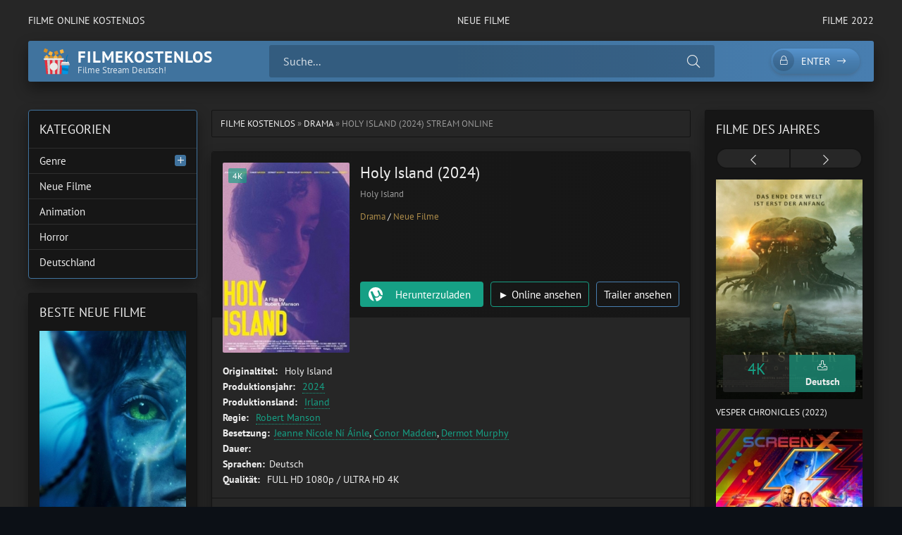

--- FILE ---
content_type: text/html; charset=utf-8
request_url: https://filmekostenlos.co/2179-holy-island-2024.html
body_size: 8585
content:
<!DOCTYPE html>
<html lang="de">
<head>
	<title>Holy Island (2024) Online Anschauen Ganzer film Deutsch</title>
<meta name="charset" content="utf-8">
<meta name="title" content="Holy Island (2024) Online Anschauen Ganzer film Deutsch">
<meta name="description" content="Holy Island (2024) komplett online sehen film deutsch. Holy Island stream kinofilme german online schauen. Holy Island (2024) Frei Schau Jetzt kostenlos.">
<meta name="keywords" content="Holy Island (2024) Online, Holy Island (2024) komplett online, Holy Island stream kinofilme">
<meta name="generator" content="DataLife Engine (https://dle-news.ru)">
<link rel="canonical" href="https://filmekostenlos.co/2179-holy-island-2024.html">
<link rel="alternate" type="application/rss+xml" title="Filme  Online Anschauen Ganzer  kostenlos  Stream Deutsch" href="https://filmekostenlos.co/rss.xml">
<link rel="search" type="application/opensearchdescription+xml" title="Filme  Online Anschauen Ganzer  kostenlos  Stream Deutsch" href="https://filmekostenlos.co/index.php?do=opensearch">
<meta property="twitter:title" content="Holy Island (2024) Online Anschauen Ganzer film Deutsch">
<meta property="twitter:url" content="https://filmekostenlos.co/2179-holy-island-2024.html">
<meta property="twitter:card" content="summary_large_image">
<meta property="twitter:image" content="https://xcine.online/uploads/posts/2024-04/2458690.jpg">
<meta property="twitter:description" content="Der Film „Holy Island“ von Regisseur Robert Manson handelt von dem jungen Paar Liv und Christian, die sich eine Auszeit von ihrem stressigen Leben in der Stadt nehmen und auf die abgelegene Heilige Insel vor der schottischen Küste reisen. Dort hoffen sie, Ruhe und Frieden zu finden und ihre">
<meta property="og:type" content="article">
<meta property="og:site_name" content="Filme  Online Anschauen Ganzer  kostenlos  Stream Deutsch">
<meta property="og:title" content="Holy Island (2024) Online Anschauen Ganzer film Deutsch">
<meta property="og:url" content="https://filmekostenlos.co/2179-holy-island-2024.html">
<meta property="og:image" content="https://xcine.online/uploads/posts/2024-04/2458690.jpg">
<meta property="og:description" content="Der Film „Holy Island“ von Regisseur Robert Manson handelt von dem jungen Paar Liv und Christian, die sich eine Auszeit von ihrem stressigen Leben in der Stadt nehmen und auf die abgelegene Heilige Insel vor der schottischen Küste reisen. Dort hoffen sie, Ruhe und Frieden zu finden und ihre">
	<meta name="viewport" content="width=device-width, initial-scale=1.0" />
	<meta name="theme-color" content="#40739e">
	<link rel="preload" href="/templates/filmekostenlos/css/common.css" as="style">
	<link rel="preload" href="/templates/filmekostenlos/css/styles.css" as="style">
	<link rel="preload" href="/templates/filmekostenlos/css/engine.css" as="style">
	<link rel="preload" href="/templates/filmekostenlos/css/fontawesome.css" as="style">
	<link rel="preload" href="/templates/filmekostenlos/webfonts/pt-sans-400.woff2" as="font" type="font/woff2" crossorigin>
	<link rel="preload" href="/templates/filmekostenlos/webfonts/pt-sans-700.woff2" as="font" type="font/woff2" crossorigin>
    <link rel="preload" href="/templates/filmekostenlos/webfonts/fa-light-300.woff2" as="font" type="font/woff2" crossorigin>
	<link rel="shortcut icon" href="/templates/filmekostenlos/images/logo.svg" />
	<link href="/templates/filmekostenlos/css/common.css" type="text/css" rel="stylesheet" />
	<link href="/templates/filmekostenlos/css/styles.css" type="text/css" rel="stylesheet" />
	<link href="/templates/filmekostenlos/css/engine.css" type="text/css" rel="stylesheet" /> 
	<link href="/templates/filmekostenlos/css/fontawesome.css" type="text/css" rel="stylesheet" />
    
    <meta name="google-site-verification" content="2C_rnzDI73RLQjsd3JHhn9d_6wSGzISOCwV1w8Gxn6Q" />
    <meta name="msvalidate.01" content="47DFB507D4330780CBCF8C7CD349EEDA" />
</head>

<body>

	<div class="wrapper">

		<div class="wrapper-container wrapper-main">

			<ul class="header__menu d-flex jc-space-between js-this-in-mobile-menu">
				<li><a href="/">FILME ONLINE KOSTENLOS</a></li>
				<li><a href="/neue-filme/">Neue Filme</a></li>
				<li><a href="/xfsearch/year/2022/">FILME 2022</a></li>
			
			</ul>

			<header class="header d-flex ai-center" id="header">
				<a href="/" class="logo header__logo">
					<div class="logo__title">filmekostenlos</div>
					<div class="logo__caption">Filme Stream Deutsch!</div>
				</a>
				<div class="header__search flex-grow-1">
					<form id="quicksearch" method="post">
						<input type="hidden" name="do" value="search">
						<input type="hidden" name="subaction" value="search">
						<div class="header__search-box">
							<input id="story" name="story" placeholder="Suche..." type="text" autocomplete="off">
							<button type="submit" class="search-btn"><span class="fal fa-search"></span></button>
						</div>
					</form>
				</div>
				<div class="header__btn-search d-none js-toggle-search"><span class="fal fa-search"></span></div>
				<div class="header__btn-login js-show-login"><span class="fal fa-lock"></span>Enter</div>
				
				<div class="header__btn-menu js-show-mobile-menu"><span class="fal fa-bars"></span></div>
				<div id="scrolltop"><span class="fal fa-long-arrow-up"></span></div>
			</header>

			<!-- END HEADER -->

			
			<!-- END CAROUSELS -->

			<div class="cols d-flex jc-space-between">

				

				<main class="col-main flex-grow-1">
					
					<div class="speedbar ws-nowrap">	<a href="https://filmekostenlos.co/">FILME KOSTENLOS</a> » <a href="https://filmekostenlos.co/drama/">Drama </a> » Holy Island (2024) stream online
</div>
					
					<article class="page ignore-select">

	<div class="page__main">

		<header class="page__header item d-flex fd-column">
			<h1>Holy Island (2024)</h1>
			<div class="page__poster img-fit-cover">
				<img data-src="https://xcine.online/uploads/posts/2024-04/thumbs/2458690.jpg" src="/templates/filmekostenlos/images/no-img.png" rel="nofollow">
				<div class="item__label">4K</div>
			</div>
			<div class="item__meta d-flex ai-center">
				<div class="item__meta-item">Holy Island</div>
			
			</div>
            <div class="item__footer d-flex ai-center">
                <div class="item__category ws-nowrap flex-grow-1">
                    
                  
                    <a href="https://filmekostenlos.co/drama/">Drama </a> / <a href="https://filmekostenlos.co/neue-filme/">Neue Filme</a>
                </div>
               
			
            </div>
			<div class="item__ctrl d-flex jc-space-between ai-center flex-grow-1">
              
			</div>
			<div class="item__btns d-flex jc-space-between">
				<a class="item__btn btn flex-grow-1 js-scrollto" href="#page__dl">Herunterzuladen</a>
				<a class="item__btn btn item__btn--online js-scrollto" href="/film-online.php"  target="_blank"  rel="nofollow"> ► Online ansehen</a>
				<button class="item__btn btn item__btn--trailer js-show-trailer">Trailer ansehen</button>
			</div>
		</header>

		<ul class="page__list">
            <li><span>Originaltitel: </span>Holy Island</li>
			<li><span>Produktionsjahr: </span> <a href="https://filmekostenlos.co/xfsearch/year/2024/">2024</a></li>
			<li><span>Produktionsland:</span> <a href="https://filmekostenlos.co/xfsearch/country/irland/">Irland</a></li>
			<li><span>Regie:</span> 	<a href="https://filmekostenlos.co/xfsearch/director/robert%20manson/">Robert Manson</a></li>
			<li><span>Besetzung:</span><a href="https://filmekostenlos.co/xfsearch/actors/jeanne%20nicole%20n%C3%AD%20%C3%A1inle/">Jeanne Nicole Ní Áinle</a>, <a href="https://filmekostenlos.co/xfsearch/actors/conor%20madden/">Conor Madden</a>, <a href="https://filmekostenlos.co/xfsearch/actors/dermot%20murphy/">Dermot Murphy</a></li>
			<li><span>Dauer:</span> </li>
			<li><span>Sprachen:</span>Deutsch</li>
			<li><span>Qualität:</span> FULL HD 1080p / ULTRA HD 4K</li>
            
		</ul>

		<div class="page__desc">
			<h3 class="page__subtitle">Beschreibung des Films Holy Island (2024) </h3>
			<div class="page__text full-text"><p>Der Film „Holy Island“ von Regisseur Robert Manson handelt von dem jungen Paar Liv und Christian, die sich eine Auszeit von ihrem stressigen Leben in der Stadt nehmen und auf die abgelegene Heilige Insel vor der schottischen Küste reisen. Dort hoffen sie, Ruhe und Frieden zu finden und ihre Beziehung zu vertiefen.</p>
<p>Doch schon bei ihrer Ankunft auf der Insel spüren sie eine unheimliche Präsenz, die sie nicht erklären können. Als sie bei einem Spaziergang eine alte Kapelle entdecken, in der mysteriöse Vorfälle passieren, beginnen sie zu ahnen, dass die Insel ein düsteres Geheimnis birgt.</p>
<p>Je mehr sie sich mit der Geschichte der Insel beschäftigen, desto unheimlicher wird es. Sie erfahren von einem alten Fluch, der das Schicksal der Bewohner beeinflusst. Als Liv plötzlich von merkwürdigen Visionen heimgesucht wird und sich ihr Zustand immer weiter verschlechtert, müssen sie erkennen, dass sie in Gefahr schweben.</p>
<p>Christian setzt alles daran, seine Freundin zu retten und das Geheimnis der Insel zu lüften. Dabei geraten sie in einen Wettlauf gegen die Zeit und müssen sich ihren eigenen Ängsten stellen. Nur wenn sie es schaffen, das Rätsel zu lösen, können sie die Insel wieder verlassen und ihrer düsteren Vergangenheit entkommen.</p></div>
		</div>
		
	
        <center> <h2 class="page__subtitle"> Holy Island (2024)  Ganzer Film Online ansehen  Deutsch  </h2></center>
        
		<div class="page__player tabs" id="page__player">
			<div class="page__player-select tabs__select d-flex">
				<div>Online ansehen</div> 
				<div>TRAILER</div>
			</div>
			<div class="tabs__content d-none video-inside video-responsive">
			<iframe width="1045" height="438" data-src="https://www.youtube.com/embed/GgUa8Xz8Aao" title="Holy Island | Trailer (English) ᴴᴰ" frameborder="0" allow="accelerometer; autoplay; clipboard-write; encrypted-media; gyroscope; picture-in-picture; web-share" allowfullscreen></iframe>
			</div>
			<div class="tabs__content d-none video-inside video-responsive">
				<iframe width="1045" height="438" data-src="https://www.youtube.com/embed/GgUa8Xz8Aao" title="Holy Island | Trailer (English) ᴴᴰ" frameborder="0" allow="accelerometer; autoplay; clipboard-write; encrypted-media; gyroscope; picture-in-picture; web-share" allowfullscreen></iframe>
			</div>
			
		</div>

		<div class="page__dl" id="page__dl">
			<h3 class="page__dl-title">Film Holy Island (2024) kostenlos herunterladen</h3>
				<a href="/download.php" target="_blank"  rel="nofollow" class="fdl-btn">
	<div class="fdl-btn-title">Holy Island (2024)</div>
	<div class="fdl-btn-size fx-col fx-center">SCHNELLER 4K-DOWNLOAD OHNE GRENZEN</div>
	<div class="fdl-btn-footer fx-row fx-middle">
		<div class="fdl-btn-caption fx-1 ws-nowrap"> FULL HD 1080p / ULTRA HD 4K - Deutsch</div>
	
	</div>
</a>
			
		
		</div>
		<div class="sect sect--related">
			<h3 class="sect__title sect__header">Ähnliche Filme kostenlos</h3>
			<div class="sect__content">
				<div class="owl-carousel" id="owl-related">
					<a class="carousel-item" href="https://filmekostenlos.co/1879-suddenly-2023.html">
    <div class="carousel-item__title">Suddenly (2023)</div>
    <div class="carousel-item__img img-responsive img-responsive--portrait img-fit-cover">
        <img data-src="https://xcine.online/uploads/posts/2023-10/thumbs/3417883.jpg" src="/templates/filmekostenlos/images/no-img.png" rel="nofollow">
        <div class="carousel-item__label">4K</div>
    </div>
</a><a class="carousel-item" href="https://filmekostenlos.co/982-midnight-mass-tv-serie.html">
    <div class="carousel-item__title">Midnight Mass (TV-Serie)</div>
    <div class="carousel-item__img img-responsive img-responsive--portrait img-fit-cover">
        <img data-src="https://xcine.online/uploads/posts/2022-07/thumbs/2685850.jpg" src="/templates/filmekostenlos/images/no-img.png" rel="nofollow">
        <div class="carousel-item__label">4K</div>
    </div>
</a><a class="carousel-item" href="https://filmekostenlos.co/640-offseason-2022.html">
    <div class="carousel-item__title">Offseason (2022)</div>
    <div class="carousel-item__img img-responsive img-responsive--portrait img-fit-cover">
        <img data-src="https://xcine.online/uploads/posts/2022-07/thumbs/0390554.jpg" src="/templates/filmekostenlos/images/no-img.png" rel="nofollow">
        <div class="carousel-item__label">4K</div>
    </div>
</a><a class="carousel-item" href="https://filmekostenlos.co/2042-almamula-2024.html">
    <div class="carousel-item__title">Almamula (2024)</div>
    <div class="carousel-item__img img-responsive img-responsive--portrait img-fit-cover">
        <img data-src="https://xcine.online/uploads/posts/2024-03/thumbs/2656978.jpg" src="/templates/filmekostenlos/images/no-img.png" rel="nofollow">
        <div class="carousel-item__label">4K</div>
    </div>
</a>
				</div>
			</div>
		</div>

		<footer class="page__footer d-flex ai-center">
		
			<div class="page__share">
				<div class="ya-share2" data-services="vkontakte,facebook,odnoklassniki,moimir,twitter,viber,whatsapp,telegram" data-counter="ig"></div>
			</div>
		</footer>

	</div>

	<!-- END PAGE MAIN -->

	

	<div class="d-none" id="page__trailer" title="Trailer">
		<div class="page__trailer video-responsive">
			<iframe width="1045" height="438" data-src="https://www.youtube.com/embed/GgUa8Xz8Aao" title="Holy Island | Trailer (English) ᴴᴰ" frameborder="0" allow="accelerometer; autoplay; clipboard-write; encrypted-media; gyroscope; picture-in-picture; web-share" allowfullscreen></iframe>
		</div>
	</div>

</article>
<div id="dle-ajax-comments"></div>
<form  method="post" name="dle-comments-form" id="dle-comments-form" >
		<input type="hidden" name="subaction" value="addcomment">
		<input type="hidden" name="post_id" id="post_id" value="2179"><input type="hidden" name="user_hash" value="b2f6989933676abf925e14efd9fda675d0653d59"></form>
				</main>

				<!-- END COL MAIN -->

				<aside class="col-left order-first">
				
					
					
					<div class="side-block side-block--nav js-this-in-mobile-menu">
						<div class="side-block__title">KATEGORIEN</div>
						<ul class="side-block__content nav">
							<li class="submenu">
								<a href="#">Genre</a>
								<div class="nav__btn"><span class="fal fa-plus"></span></div>
								<ul class="nav__hidden">
										<li><a href="/abenteuer/">Abenteuer </a></li>
									<li><a href="/action/">Action </a></li>
									<li><a href="/animation/">Animation </a></li>
									<li><a href="/biografie/">Biografie </a></li>
									<li><a href="/bollywood/">Bollywood </a></li>
									<li><a href="/dokumentation/">Dokumentation </a></li>
									<li><a href="/drama/">Drama</a></li>
									<li><a href="/erotik/">Erotik </a></li>
                                    <li><a href="/experimentalfilm /">Experimentalfilm  </a></li>
									<li><a href="/familie/">Familie </a></li>
									<li><a href="/fantasy/">Fantasy  </a></li>
									<li><a href="/gericht/">Gericht </a></li>
									<li><a href="/historie/">Historie </a></li>
									<li><a href="/horror/">Horror  </a></li>				
                                    <li><a href="/komodie/">Komödie  </a></li>
									<li><a href="/kriegsfilm/">Kriegsfilm  </a></li>
									<li><a href="/krimi/">Krimi </a></li>
									<li><a href="/martial-arts/">Martial Arts  </a></li>
									<li><a href="/musical/"> Musical   </a></li>
                                    <li><a href="/musik/">Musik   </a></li>
									<li><a href="/romanze/">Romanze   </a></li>
									<li><a href="/sci-fi/">Sci-Fi  </a></li>
									<li><a href="/spionage/">Spionage   </a></li>
									<li><a href="/sport/">  Sport    </a></li>
                                    <li><a href="/thriller/">Thriller   </a></li>
									<li><a href="/tragikomodie/"> Tragikomödie   </a></li>
									<li><a href="/unbekannt/">Unbekannt  </a></li>
									<li><a href="/western/">Western </a></li>
								</ul>
							</li>
							
							<li><a href="/neue-filme/">Neue Filme</a></li>
							<li><a href="/animation/">Animation </a></li>
								<li><a href="/horror/">Horror  </a></li>	
                            <li><a href="/xfsearch/country/deutschland/">Deutschland</a></li>
						</ul>
					</div>
					<div class="side-block">
						<div class="side-block__title">Beste neue filme</div>
						<div class="side-block__content">
							<a class="poster-item" href="https://filmekostenlos.co/25-avatar-2-the-way-of-water-2022.html">
    <div class="poster-item__img img-responsive img-responsive--portrait img-fit-cover">
        <img data-src="https://xcine.online/uploads/posts/2022-07/thumbs/0973651.jpg" src="/templates/filmekostenlos/images/no-img.png" rel="nofollow">
        <div class="poster-item__meta d-flex">
            <div class="poster-item__category flex-grow-1 ws-nowrap">4K</div>
            <div class="poster-item__year flex-grow-1">Deutsch</div>
        </div>
    </div>
    
</a><a class="poster-item" href="https://filmekostenlos.co/63-halloween-ends-2022.html">
    <div class="poster-item__img img-responsive img-responsive--portrait img-fit-cover">
        <img data-src="https://xcine.online/uploads/posts/2022-09/thumbs/5593458.jpg" src="/templates/filmekostenlos/images/no-img.png" rel="nofollow">
        <div class="poster-item__meta d-flex">
            <div class="poster-item__category flex-grow-1 ws-nowrap">4K</div>
            <div class="poster-item__year flex-grow-1">Deutsch</div>
        </div>
    </div>
    
</a><a class="poster-item" href="https://filmekostenlos.co/57-black-adam-2022uu.html">
    <div class="poster-item__img img-responsive img-responsive--portrait img-fit-cover">
        <img data-src="https://xcine.online/uploads/posts/2022-07/thumbs/2962787.jpg" src="/templates/filmekostenlos/images/no-img.png" rel="nofollow">
        <div class="poster-item__meta d-flex">
            <div class="poster-item__category flex-grow-1 ws-nowrap">4K</div>
            <div class="poster-item__year flex-grow-1">Deutsch</div>
        </div>
    </div>
    
</a><a class="poster-item" href="https://filmekostenlos.co/73-after-forever-2022.html">
    <div class="poster-item__img img-responsive img-responsive--portrait img-fit-cover">
        <img data-src="https://xcine.online/uploads/posts/2022-07/thumbs/5351745.jpg" src="/templates/filmekostenlos/images/no-img.png" rel="nofollow">
        <div class="poster-item__meta d-flex">
            <div class="poster-item__category flex-grow-1 ws-nowrap">4K</div>
            <div class="poster-item__year flex-grow-1">Deutsch</div>
        </div>
    </div>
    
</a><a class="poster-item" href="https://filmekostenlos.co/90-prey-2022.html">
    <div class="poster-item__img img-responsive img-responsive--portrait img-fit-cover">
        <img data-src="https://xcine.online/uploads/posts/2022-07/thumbs/2450551.jpg" src="/templates/filmekostenlos/images/no-img.png" rel="nofollow">
        <div class="poster-item__meta d-flex">
            <div class="poster-item__category flex-grow-1 ws-nowrap">4K</div>
            <div class="poster-item__year flex-grow-1">Deutsch</div>
        </div>
    </div>
    
</a><a class="poster-item" href="https://filmekostenlos.co/52-the-invitation-bis-dass-der-tod-uns-scheidet-2022.html">
    <div class="poster-item__img img-responsive img-responsive--portrait img-fit-cover">
        <img data-src="https://xcine.online/uploads/posts/2022-07/thumbs/5386285.jpg" src="/templates/filmekostenlos/images/no-img.png" rel="nofollow">
        <div class="poster-item__meta d-flex">
            <div class="poster-item__category flex-grow-1 ws-nowrap">4K</div>
            <div class="poster-item__year flex-grow-1">Deutsch</div>
        </div>
    </div>
    
</a>
						</div>
					</div>
					
				
				</aside>

				<!-- END COL LEFT -->

				<aside class="col-right">
					<div class="side-block">
						<div class="side-block__title">FILME DES JAHRES</div>
						<div class="side-block__content posters owl-carousel" id="owl-posters">
							<a class="poster-item" href="https://filmekostenlos.co/108-vesper-2022.html">
    <div class="poster-item__img img-responsive img-responsive--portrait img-fit-cover">
        <img data-src="https://xcine.online/uploads/posts/2022-09/thumbs/2944337.jpg" src="/templates/filmekostenlos/images/no-img.png" rel="nofollow">
        <div class="poster-item__meta d-flex">
            <div class="poster-item__rating flex-grow-1">
                <div class="poster-item__rating-caption"></div>
               <div class="poster-item__rating-value"><span> 4K</span> </div>
            
            </div>
            <div class="poster-item__size flex-grow-1">
                <div class="poster-item__size-icon"><span class="fal fa-download"></span></div>
                <div class="poster-item__size-value">Deutsch</div>
            </div>
        </div>
    </div>
    <div class="poster-item__title line-clamp">Vesper Chronicles (2022)</div>
</a><a class="poster-item" href="https://filmekostenlos.co/11-thor-4-love-and-thunder-2022.html">
    <div class="poster-item__img img-responsive img-responsive--portrait img-fit-cover">
        <img data-src="https://xcine.online/uploads/posts/2022-07/thumbs/1730868.jpg" src="/templates/filmekostenlos/images/no-img.png" rel="nofollow">
        <div class="poster-item__meta d-flex">
            <div class="poster-item__rating flex-grow-1">
                <div class="poster-item__rating-caption"></div>
               <div class="poster-item__rating-value"><span> 4K</span> </div>
            
            </div>
            <div class="poster-item__size flex-grow-1">
                <div class="poster-item__size-icon"><span class="fal fa-download"></span></div>
                <div class="poster-item__size-value">Deutsch</div>
            </div>
        </div>
    </div>
    <div class="poster-item__title line-clamp">Thor 4: Love And Thunder (2022)</div>
</a><a class="poster-item" href="https://filmekostenlos.co/127-the-survivor-2022.html">
    <div class="poster-item__img img-responsive img-responsive--portrait img-fit-cover">
        <img data-src="https://xcine.online/uploads/posts/2022-07/thumbs/4914489.jpg" src="/templates/filmekostenlos/images/no-img.png" rel="nofollow">
        <div class="poster-item__meta d-flex">
            <div class="poster-item__rating flex-grow-1">
                <div class="poster-item__rating-caption"></div>
               <div class="poster-item__rating-value"><span> 4K</span> </div>
            
            </div>
            <div class="poster-item__size flex-grow-1">
                <div class="poster-item__size-icon"><span class="fal fa-download"></span></div>
                <div class="poster-item__size-value">Deutsch</div>
            </div>
        </div>
    </div>
    <div class="poster-item__title line-clamp">The Survivor (2022)</div>
</a><a class="poster-item" href="https://filmekostenlos.co/124-the-reef-2-stalked-2022.html">
    <div class="poster-item__img img-responsive img-responsive--portrait img-fit-cover">
        <img data-src="https://xcine.online/uploads/posts/2022-07/thumbs/0956334.jpg" src="/templates/filmekostenlos/images/no-img.png" rel="nofollow">
        <div class="poster-item__meta d-flex">
            <div class="poster-item__rating flex-grow-1">
                <div class="poster-item__rating-caption"></div>
               <div class="poster-item__rating-value"><span> 4K</span> </div>
            
            </div>
            <div class="poster-item__size flex-grow-1">
                <div class="poster-item__size-icon"><span class="fal fa-download"></span></div>
                <div class="poster-item__size-value">Deutsch</div>
            </div>
        </div>
    </div>
    <div class="poster-item__title line-clamp">The Reef 2: Stalked (2022)</div>
</a><a class="poster-item" href="https://filmekostenlos.co/120-zero-contact-2022.html">
    <div class="poster-item__img img-responsive img-responsive--portrait img-fit-cover">
        <img data-src="https://xcine.online/uploads/posts/2022-07/thumbs/2244838.jpg" src="/templates/filmekostenlos/images/no-img.png" rel="nofollow">
        <div class="poster-item__meta d-flex">
            <div class="poster-item__rating flex-grow-1">
                <div class="poster-item__rating-caption"></div>
               <div class="poster-item__rating-value"><span> 4K</span> </div>
            
            </div>
            <div class="poster-item__size flex-grow-1">
                <div class="poster-item__size-icon"><span class="fal fa-download"></span></div>
                <div class="poster-item__size-value">Deutsch</div>
            </div>
        </div>
    </div>
    <div class="poster-item__title line-clamp">Zero Contact (2022)</div>
</a><a class="poster-item" href="https://filmekostenlos.co/115-independence-day-3-2022.html">
    <div class="poster-item__img img-responsive img-responsive--portrait img-fit-cover">
        <img data-src="https://xcine.online/uploads/posts/2022-07/thumbs/21015493_2013062613205984.jpg" src="/templates/filmekostenlos/images/no-img.png" rel="nofollow">
        <div class="poster-item__meta d-flex">
            <div class="poster-item__rating flex-grow-1">
                <div class="poster-item__rating-caption"></div>
               <div class="poster-item__rating-value"><span> 4K</span> </div>
            
            </div>
            <div class="poster-item__size flex-grow-1">
                <div class="poster-item__size-icon"><span class="fal fa-download"></span></div>
                <div class="poster-item__size-value">Deutsch</div>
            </div>
        </div>
    </div>
    <div class="poster-item__title line-clamp">Independence Day 3 (2022)</div>
</a><a class="poster-item" href="https://filmekostenlos.co/9-elvis-2022.html">
    <div class="poster-item__img img-responsive img-responsive--portrait img-fit-cover">
        <img data-src="https://xcine.online/uploads/posts/2022-07/thumbs/4280865.jpg" src="/templates/filmekostenlos/images/no-img.png" rel="nofollow">
        <div class="poster-item__meta d-flex">
            <div class="poster-item__rating flex-grow-1">
                <div class="poster-item__rating-caption"></div>
               <div class="poster-item__rating-value"><span> 4K</span> </div>
            
            </div>
            <div class="poster-item__size flex-grow-1">
                <div class="poster-item__size-icon"><span class="fal fa-download"></span></div>
                <div class="poster-item__size-value">Deutsch</div>
            </div>
        </div>
    </div>
    <div class="poster-item__title line-clamp">Elvis (2022)</div>
</a><a class="poster-item" href="https://filmekostenlos.co/5-the-princess-2022.html">
    <div class="poster-item__img img-responsive img-responsive--portrait img-fit-cover">
        <img data-src="https://xcine.online/uploads/posts/2022-07/thumbs/1202874.jpg" src="/templates/filmekostenlos/images/no-img.png" rel="nofollow">
        <div class="poster-item__meta d-flex">
            <div class="poster-item__rating flex-grow-1">
                <div class="poster-item__rating-caption"></div>
               <div class="poster-item__rating-value"><span> 4K</span> </div>
            
            </div>
            <div class="poster-item__size flex-grow-1">
                <div class="poster-item__size-icon"><span class="fal fa-download"></span></div>
                <div class="poster-item__size-value">Deutsch</div>
            </div>
        </div>
    </div>
    <div class="poster-item__title line-clamp">The Princess (2022)</div>
</a><a class="poster-item" href="https://filmekostenlos.co/4-minions-2-auf-der-suche-nach-dem-mini-boss-2022.html">
    <div class="poster-item__img img-responsive img-responsive--portrait img-fit-cover">
        <img data-src="https://xcine.online/uploads/posts/2022-07/thumbs/2504481.jpg" src="/templates/filmekostenlos/images/no-img.png" rel="nofollow">
        <div class="poster-item__meta d-flex">
            <div class="poster-item__rating flex-grow-1">
                <div class="poster-item__rating-caption"></div>
               <div class="poster-item__rating-value"><span> 4K</span> </div>
            
            </div>
            <div class="poster-item__size flex-grow-1">
                <div class="poster-item__size-icon"><span class="fal fa-download"></span></div>
                <div class="poster-item__size-value">Deutsch</div>
            </div>
        </div>
    </div>
    <div class="poster-item__title line-clamp">Minions 2: Auf der Suche nach dem Mini-Boss (2022)</div>
</a>
						</div>
					</div>
				
					<div class="side-block side-block--bg-2">
						<div class="side-block__title">TOP 10</div>
						<ul class="side-block__content popular">
							<li>
	<a class="popular-item d-flex ai-center" href="https://filmekostenlos.co/71-eingeschlossene-gesellschaft-2022.html">
		<div class="popular-item__img img-fit-cover">
			<img data-src="https://xcine.online/uploads/posts/2022-07/thumbs/2360514.jpg" src="/templates/filmekostenlos/images/no-img.png" rel="nofollow">
		</div>
		<div class="popular-item__desc flex-grow-1">
			<div class="popular-item__title line-clamp">Eingeschlossene Gesellschaft (2022)</div>
			<small>Komödie  / Drama  / Neue Filme</small>
		</div>
	</a>
</li><li>
	<a class="popular-item d-flex ai-center" href="https://filmekostenlos.co/103-hui-buh-und-das-hexenschloss-2022.html">
		<div class="popular-item__img img-fit-cover">
			<img data-src="https://xcine.online/uploads/posts/2022-07/thumbs/1864663.jpg" src="/templates/filmekostenlos/images/no-img.png" rel="nofollow">
		</div>
		<div class="popular-item__desc flex-grow-1">
			<div class="popular-item__title line-clamp">Hui Buh und das Hexenschloss (2022)</div>
			<small>Familie  / Fantasy  / Abenteuer  / Neue Filme</small>
		</div>
	</a>
</li><li>
	<a class="popular-item d-flex ai-center" href="https://filmekostenlos.co/91-beast-jager-ohne-gnade-2022.html">
		<div class="popular-item__img img-fit-cover">
			<img data-src="https://xcine.online/uploads/posts/2022-07/thumbs/2822247.jpg" src="/templates/filmekostenlos/images/no-img.png" rel="nofollow">
		</div>
		<div class="popular-item__desc flex-grow-1">
			<div class="popular-item__title line-clamp">Beast - Jäger ohne Gnade (2022)</div>
			<small>Drama  / Thriller  / Neue Filme</small>
		</div>
	</a>
</li><li>
	<a class="popular-item d-flex ai-center" href="https://filmekostenlos.co/88-first-love-2022.html">
		<div class="popular-item__img img-fit-cover">
			<img data-src="https://xcine.online/uploads/posts/2022-07/thumbs/3413856.jpg" src="/templates/filmekostenlos/images/no-img.png" rel="nofollow">
		</div>
		<div class="popular-item__desc flex-grow-1">
			<div class="popular-item__title line-clamp">First Love (2022)</div>
			<small>Drama  / Romanze  / Neue Filme</small>
		</div>
	</a>
</li><li>
	<a class="popular-item d-flex ai-center" href="https://filmekostenlos.co/83-notre-dame-in-flammen-2022.html">
		<div class="popular-item__img img-fit-cover">
			<img data-src="https://xcine.online/uploads/posts/2022-07/thumbs/5735526.jpg" src="/templates/filmekostenlos/images/no-img.png" rel="nofollow">
		</div>
		<div class="popular-item__desc flex-grow-1">
			<div class="popular-item__title line-clamp">Notre-Dame in Flammen (2022)</div>
			<small>Drama  / Neue Filme</small>
		</div>
	</a>
</li><li>
	<a class="popular-item d-flex ai-center" href="https://filmekostenlos.co/65-x-2022.html">
		<div class="popular-item__img img-fit-cover">
			<img data-src="https://xcine.online/uploads/posts/2022-07/thumbs/2376254.jpg" src="/templates/filmekostenlos/images/no-img.png" rel="nofollow">
		</div>
		<div class="popular-item__desc flex-grow-1">
			<div class="popular-item__title line-clamp">X (2022)</div>
			<small>Horror  / Thriller  / Neue Filme</small>
		</div>
	</a>
</li><li>
	<a class="popular-item d-flex ai-center" href="https://filmekostenlos.co/59-dc-league-of-super-pets-2022.html">
		<div class="popular-item__img img-fit-cover">
			<img data-src="https://xcine.online/uploads/posts/2022-07/thumbs/1162381.jpg" src="/templates/filmekostenlos/images/no-img.png" rel="nofollow">
		</div>
		<div class="popular-item__desc flex-grow-1">
			<div class="popular-item__title line-clamp">DC League Of Super-Pets (2022)</div>
			<small>Animation  / Abenteuer  / Familie  / Fantasy  / Neue Filme</small>
		</div>
	</a>
</li><li>
	<a class="popular-item d-flex ai-center" href="https://filmekostenlos.co/56-hatching-2022.html">
		<div class="popular-item__img img-fit-cover">
			<img data-src="https://xcine.online/uploads/posts/2022-07/thumbs/1783881.jpg" src="/templates/filmekostenlos/images/no-img.png" rel="nofollow">
		</div>
		<div class="popular-item__desc flex-grow-1">
			<div class="popular-item__title line-clamp">Hatching (2022)</div>
			<small>Horror  / Neue Filme</small>
		</div>
	</a>
</li><li>
	<a class="popular-item d-flex ai-center" href="https://filmekostenlos.co/50-die-gangster-gang-2022.html">
		<div class="popular-item__img img-fit-cover">
			<img data-src="https://xcine.online/uploads/posts/2022-07/thumbs/2001010.jpg" src="/templates/filmekostenlos/images/no-img.png" rel="nofollow">
		</div>
		<div class="popular-item__desc flex-grow-1">
			<div class="popular-item__title line-clamp">Die Gangster Gang (2022)</div>
			<small>Animation  / Abenteuer  / Komödie  / Familie  / Neue Filme</small>
		</div>
	</a>
</li><li>
	<a class="popular-item d-flex ai-center" href="https://filmekostenlos.co/42-corsage-2022.html">
		<div class="popular-item__img img-fit-cover">
			<img data-src="https://xcine.online/uploads/posts/2022-07/thumbs/4428118.jpg" src="/templates/filmekostenlos/images/no-img.png" rel="nofollow">
		</div>
		<div class="popular-item__desc flex-grow-1">
			<div class="popular-item__title line-clamp">Corsage (2022)</div>
			<small>Drama  / Historie  / Biografie  / Neue Filme</small>
		</div>
	</a>
</li>
						</ul>
					</div>
					
				
				</aside>

				<!-- END COL RIGHT -->

			</div>

			<!-- END COLS -->

			<footer class="footer">
				<div class="footer__one d-flex ai-center">
					<a href="/" class="logo footer__logo">
						<div class="logo__title">FILMEKOSTENLOS</div>
						<div class="logo__caption">Filme Stream Deutsch!</div>
					</a>
					<ul class="footer__menu d-flex flex-grow-1">
						<li><a href="/"  >FILME KOSTENLOS</a></li>
					
					</ul>
					<div class="footer__counter">
				
					</div>
				</div>
				<div class="footer__two">
					FILMEKOSTENLOS.co &copy; 2022. Ganzer Filme German kostenlos und legal online anschauen. 
				</div>
			</footer>

			<!-- END FOOTER -->

		</div>

		<!-- END WRAPPER-MAIN -->

	</div>

	<!-- END WRAPPER -->

	

<div class="login login--not-logged d-none">
	<div class="login__header d-flex jc-space-between ai-center">
		<div class="login__title stretch-free-width ws-nowrap">Enter</div>
		<div class="login__close"><span class="fal fa-times"></span></div>
	</div>
	<form method="post">
	<div class="login__content">
		<div class="login__row">
			<div class="login__caption">login:</div>
			<div class="login__input"><input type="text" name="login_name" id="login_name" placeholder="login"/></div>
			<span class="fal fa-user"></span>
		</div>
		<div class="login__row">
			<div class="login__caption">password:</div>
			<div class="login__input"><input type="password" name="login_password" id="login_password" placeholder="password" /></div>
			<span class="fal fa-lock"></span>
		</div>
		<label class="login__row checkbox" for="login_not_save">
			
		</label>
		<div class="login__row">
			<button onclick="submit();" type="submit" title="enter">enter</button>
			<input name="login" type="hidden" id="login" value="submit" />
		</div>
	</div>
	<div class="login__social">
		
		<div class="login__social-btns">
		
		</div>
	</div>
	</form>
</div>

	
<script src="/engine/classes/js/jquery3.js?v=41773"></script>
<script src="/engine/classes/js/jqueryui3.js?v=41773" defer></script>
<script src="/engine/classes/js/dle_js.js?v=41773" defer></script>
<script src="/engine/classes/js/lazyload.js?v=41773" defer></script>
<script src="/engine/editor/jscripts/tiny_mce/tinymce.min.js?v=41773" defer></script>
<script type="application/ld+json">{"@context":"https://schema.org","@graph":[{"@type":"BreadcrumbList","@context":"https://schema.org/","itemListElement":[{"@type":"ListItem","position":1,"item":{"@id":"https://filmekostenlos.co/","name":"FILME KOSTENLOS"}},{"@type":"ListItem","position":2,"item":{"@id":"https://filmekostenlos.co/drama/","name":"Drama "}},{"@type":"ListItem","position":3,"item":{"@id":"https://filmekostenlos.co/2179-holy-island-2024.html","name":"Holy Island (2024)"}}]}]}</script>
	<script src="/templates/filmekostenlos/js/libs.js"></script>
	<script>
<!--
var dle_root       = '/';
var dle_admin      = '';
var dle_login_hash = 'b2f6989933676abf925e14efd9fda675d0653d59';
var dle_group      = 5;
var dle_skin       = 'filmekostenlos';
var dle_wysiwyg    = '2';
var quick_wysiwyg  = '2';
var dle_min_search = '4';
var dle_act_lang   = ["Yes", "No", "Enter", "Cancel", "Save", "Delete", "Loading. Please, wait..."];
var menu_short     = 'Quick edit';
var menu_full      = 'Full edit';
var menu_profile   = 'View profile';
var menu_send      = 'Send message';
var menu_uedit     = 'Admin Center';
var dle_info       = 'Information';
var dle_confirm    = 'Confirm';
var dle_prompt     = 'Enter the information';
var dle_req_field  = ["Fill the name field", "Fill the message field", "Fill the field with the subject of the message"];
var dle_del_agree  = 'Are you sure you want to delete it? This action cannot be undone';
var dle_spam_agree = 'Are you sure you want to mark the user as a spammer? This will remove all his comments';
var dle_c_title    = 'Send a complaint';
var dle_complaint  = 'Enter the text of your complaint to the Administration:';
var dle_mail       = 'Your e-mail:';
var dle_big_text   = 'Highlighted section of text is too large.';
var dle_orfo_title = 'Enter a comment to the detected error on the page for Administration ';
var dle_p_send     = 'Send';
var dle_p_send_ok  = 'Notification has been sent successfully ';
var dle_save_ok    = 'Changes are saved successfully. Refresh the page?';
var dle_reply_title= 'Reply to the comment';
var dle_tree_comm  = '0';
var dle_del_news   = 'Delete article';
var dle_sub_agree  = 'Do you really want to subscribe to this article’s comments?';
var dle_captcha_type  = '0';
var dle_share_interesting  = ["Share a link to the selected text", "Twitter", "Facebook", "Вконтакте", "Direct Link:", "Right-click and select «Copy Link»"];
var DLEPlayerLang     = {prev: 'Previous',next: 'Next',play: 'Play',pause: 'Pause',mute: 'Mute', unmute: 'Unmute', settings: 'Settings', enterFullscreen: 'Enable full screen mode', exitFullscreen: 'Disable full screen mode', speed: 'Speed', normal: 'Normal', quality: 'Quality', pip: 'PiP mode'};
var allow_dle_delete_news   = false;
var dle_search_delay   = false;
var dle_search_value   = '';
jQuery(function($){

	
	
	tinyMCE.baseURL = dle_root + 'engine/editor/jscripts/tiny_mce';
	tinyMCE.suffix = '.min';

	tinymce.init({
		selector: 'textarea#comments',
		language : "en",
		element_format : 'html',
		width : "100%",
		height : 260,

		deprecation_warnings: false,
		
		plugins: ["link image lists paste quickbars dlebutton noneditable"],
		
		draggable_modal: true,
		toolbar_mode: 'floating',
		contextmenu: false,
		relative_urls : false,
		convert_urls : false,
		remove_script_host : false,
		browser_spellcheck: true,
		extended_valid_elements : "div[align|style|class|contenteditable],b/strong,i/em,u,s,p[align|style|class|contenteditable]",
		quickbars_insert_toolbar: '',
		quickbars_selection_toolbar: 'bold italic underline | dlequote dlespoiler dlehide',
		
	    formats: {
	      bold: {inline: 'b'},
	      italic: {inline: 'i'},
	      underline: {inline: 'u', exact : true},
	      strikethrough: {inline: 's', exact : true}
	    },
		
		paste_as_text: true,
		elementpath: false,
		branding: false,
		
		dle_root : dle_root,
		dle_upload_area : "comments",
		dle_upload_user : "",
		dle_upload_news : "0",
		
		menubar: false,
		noneditable_editable_class: 'contenteditable',
		noneditable_noneditable_class: 'noncontenteditable',
		image_dimensions: false,
		
		
		toolbar: "bold italic underline | alignleft aligncenter alignright | bullist numlist | dleemo link dleleech  | dlequote dlespoiler dlehide",
		content_css : dle_root + "engine/editor/css/content.css"

	});
				$('#dle-comments-form').submit(function() {
					doAddComments();
					return false;
				});
FastSearch();
});
//-->
</script>
	<script async src="https://yastatic.net/share2/share.js"></script>

    <!-- Yandex.Metrika counter -->
<script type="text/javascript" >
   (function(m,e,t,r,i,k,a){m[i]=m[i]||function(){(m[i].a=m[i].a||[]).push(arguments)};
   m[i].l=1*new Date();k=e.createElement(t),a=e.getElementsByTagName(t)[0],k.async=1,k.src=r,a.parentNode.insertBefore(k,a)})
   (window, document, "script", "https://mc.yandex.ru/metrika/tag.js", "ym");

   ym(89869226, "init", {
        clickmap:true,
        trackLinks:true,
        accurateTrackBounce:true
   });
</script>
<noscript><div><img src="https://mc.yandex.ru/watch/89869226" style="position:absolute; left:-9999px;" alt="" /></div></noscript>
<!-- /Yandex.Metrika counter -->
    
<script defer src="https://static.cloudflareinsights.com/beacon.min.js/vcd15cbe7772f49c399c6a5babf22c1241717689176015" integrity="sha512-ZpsOmlRQV6y907TI0dKBHq9Md29nnaEIPlkf84rnaERnq6zvWvPUqr2ft8M1aS28oN72PdrCzSjY4U6VaAw1EQ==" data-cf-beacon='{"version":"2024.11.0","token":"fa703a466d5340e39b927550f4bc8ce7","r":1,"server_timing":{"name":{"cfCacheStatus":true,"cfEdge":true,"cfExtPri":true,"cfL4":true,"cfOrigin":true,"cfSpeedBrain":true},"location_startswith":null}}' crossorigin="anonymous"></script>
</body>
</html>

<!-- DataLife Engine Copyright SoftNews Media Group (http://dle-news.ru) -->


--- FILE ---
content_type: text/css
request_url: https://filmekostenlos.co/templates/filmekostenlos/css/styles.css
body_size: 6764
content:

/* BASIC LAYOUT
----------------------------------------------- */
.wrapper {min-width: 320px; position: relative;}
.wrapper-container {max-width: var(--maximum-width); margin: 0 auto; position: relative; z-index: 20;}
.wrapper-main {padding: 0 var(--main-indent); background-color: #262626; box-shadow: 0 20px 60px rgba(0,0,0,0.8);;}
.header {background: var(--gradient-green); border-radius: 3px; box-shadow: var(--bsh);
	padding: 6px 20px; color: #fff; z-index: 100; position: relative; left: 0; top: 0;}
.header.sticky {padding-right: 76px; padding-left: 76px; position: sticky;
	margin: 0 var(--main-indent-negative); border-radius: 0;}
.carousels {padding-top: 20px;}
.cols {padding: 40px 0;}
.col-left {width: 240px; margin-right: 20px;}
.col-right {width: 240px; margin-left: 20px;}
.footer {margin: 0 var(--main-indent-negative); padding: 0 var(--main-indent); background-color: #161616;}
.footer__one {padding: 20px 0;}
.footer__two {margin: 0 var(--main-indent-negative); padding: 15px var(--main-indent);
	font-size: 13px; color: #999; background-color: rgba(0,0,0,0.3);}
.footer__menu {margin-left: 80px;}
.footer__menu a {margin-right: 30px; border-bottom: 1px dotted #eee;}
	
#scrolltop, .header__btn-menu {position: absolute; right: 0; top: 0; height: 100%; width: 56px; cursor: pointer; 
	display: flex; justify-content: center; align-items: center; background-color: rgba(0,0,0,0.15); 
	font-size: 18px; opacity: 0; visibility: hidden;}
.header__btn-menu {right: auto; left: 0; background-color: var(--blue); color: #fff; font-size: 24px;}
.header.sticky #scrolltop, .header.sticky .header__btn-menu {opacity: 1; visibility: visible;}


/* HEADER
----------------------------------------------- */
.header__menu {font-size: 14px; text-transform: uppercase; padding: 20px 0;}
.header__menu a:hover {text-decoration: underline;}
.logo {display: inline-flex; flex-direction: column; justify-content: center; height: 46px; padding-left: 50px; 
	line-height: 1; background: url(../images/logo.svg) 0 center / 40px no-repeat;}
.logo__title {text-transform: uppercase; font-weight: 700; font-size: 23px; color: #fff; letter-spacing: 1px;}
.logo__caption {font-size: 13px; color: #fff; opacity: 0.8; margin-top: 1px;}
.header__btn-login {display: flex; align-items: center; justify-content: center; height: 36px; 
	border-radius: 18px; padding: 0 20px; text-transform: uppercase; font-size: 14px; 
	box-shadow: 0 2px 4px rgba(68,68,68,0.3); cursor: pointer;
	background: linear-gradient(to top, #40739e 0%, #487eb0 50%, #5794ce 100%);}
.header__btn-login .fal:first-child {margin: -2px 10px 0 -17px; height: 30px; width: 30px; border-radius: 15px; 
	display: flex; align-items: center; justify-content: center; font-size: 12px;
	background: rgba(0,0,0,0.15);}
.header__btn-login::after {content:"\f178"; font-weight: 300; font-family:'Font Awesome 5 Pro'; margin-left: 10px;}
.header__btn-login:hover .fal {background-color: #fff; color: var(--blue);}
.header__search {position:relative; margin: 0 80px;}
.header__search input, .header__search input:focus {padding: 0 60px 0 20px; border-radius: 3px; 
	background: rgba(0,0,0,0.2); color: #fff; box-shadow: none; height: 46px; line-height: 46px;}
.header__search input:not(:focus)::placeholder {color: #fff; opacity: 0.8; font-size: 16px;} 
.header__search button {position:absolute; right: 0; top: 0; width: 60px; padding: 0; 
	background: none; color: var(--black); font-size: 18px; height: 46px;}


/* CAROUSELS
----------------------------------------------- */
.carousels__caption {text-transform: uppercase; margin-right: 20px; font-size: 18px;}
.carousels__tabs div {height: 30px; line-height: 30px; cursor: pointer; border-radius: 15px; 
	padding: 0 15px; margin-right: 5px;}
.carousels__tabs div.is-active {background-color: var(--blue2); color: #fff;}
.carousels__tabs div:not(.is-active):hover {background-color: #161616;}
.carousels__header {margin-bottom: 20px;}
.carousel-item {display: block; overflow: hidden; position: relative; border-radius: 2px;}
.carousel-item::before {content: ''; position: absolute; left: 0; bottom: 0; right: 0; height: 70%; 
	background: linear-gradient(to top, #000 0%, transparent 100%); z-index: 1; opacity: 0.8;}
.carousel-item__label {background-color: var(--blue-a); color: #fff; padding: 3px 6px; font-size: 12px; 
	border-radius: 2px; position: absolute; right: 8px; top: 8px; z-index: 10;}
.carousel-item__title {position: absolute; left: 0; right: 0; bottom: 0; z-index: 5;
	font-size: 15px; padding: 10px 15px; line-height: 1.4;}
.carousel-item:hover .carousel-item__title {opacity: 0;}
.carousels__content {min-height: 199px;}


/* SECTION
----------------------------------------------- */
.sect__title {font-size: 22px; font-weight: 400; padding-left: 30px; position: relative; text-transform: uppercase;}
.sect__title::before {content:"\f0ab"; font-weight: 300; font-family:'Font Awesome 5 Pro'; 
	position: absolute; left: 0; top: 3px; color: var(--blue); text-shadow: 0 2px 2px rgba(68,68,68,0.1);}
.sect__header {margin-bottom: 20px;}
.sect__link-top {background: var(--gradient-blue); color: #fff; font-size: 15px; text-transform: uppercase; 
	padding: 8px 20px 8px 50px; position: relative; border-radius: 3px;}
.sect__link-top span {font-size: 18px; font-weight: 700; text-decoration: underline; 
	color: #deb663; margin-left: 3px;}
.sect__link-top::before {content: ''; position: absolute; left: -6px; bottom: 0px; 
	background: url(../images/trophy.svg) 0 0 / contain no-repeat; width: 50px; height: 50px;}
.sect__link-top:hover {color: #000; background-size: 250% 100%;}
.speedbar {font-size: 13px; color: #999; margin-bottom: 20px; text-transform: uppercase;
	padding: 10px 12px; border: 1px solid var(--bdc); border-radius: 2px;}
.speedbar1 a:after {display: inline; content: '/'; margin: 0 5px;}
.speedbar a {color: #eee;}
.speedbar a:hover {text-decoration: underline;}
.desc {width: 100%; display: grid; grid-gap: 20px; line-height: 1.7; color: #999; 
	padding-top: 40px; margin-top: 40px; border-top: 1px solid var(--bdc);}
.desc h1, .desc h2, .desc h3 {font-weight: 400; font-size: 19px; text-transform: uppercase; color: #eee; line-height: 1.3;}
.desc ul li {position: relative; padding-left: 25px; margin-left: 25px;}
.desc ul li::before {content:"\f00c"; font-weight: 300; font-family:'Font Awesome 5 Pro'; 
	color: var(--blue); position: absolute; left: 0; top: 0;}
	

/* SHORT ITEM
----------------------------------------------- */
.item--announce {box-shadow: var(--bsh); border: 1px solid var(--bdc); border-radius: 3px; margin-bottom: 20px;}
.item__header {border-bottom: 1px solid var(--bdc); padding: 10px 15px;}
.item__cols {padding: 15px;}
.item__img {width: 180px; height: 260px; display: block; margin-right: 15px; border-radius: 2px;}
.item__label {background-color: var(--blue-a); color: #fff; padding: 3px 6px; font-size: 12px; 
	border-radius: 2px; position: absolute; left: 8px; top: 8px; z-index: 10;}
.item__title {font-size: 19px; font-weight: 400;}
.item__meta {margin-top: 8px; font-size: 13px; color: #999;}
.item__meta-item a, .item__category a, .desc a {color: #ac8b49;}
.item__meta-item + .item__meta-item::before {content: '/'; opacity: 0.3; display: inline; margin: 0 8px;}
.item__rating-value {background-color: var(--green); color: #fff; border-radius: 2px; 
	padding: 4px 6px; font-weight: 700; font-size: 12px; margin-left: 6px; text-align: center; min-width: 23px;}
.item__text {-webkit-line-clamp: 7; line-height: 1.6; opacity: 0.7;}
.item__footer {font-size: 13px; margin-top: 15px;}
.item__category-icon {width: 28px; height: 28px; border-radius: 50%; background-color: var(--yellow); color: #000; 
	display: inline-block; text-align: center; line-height: 28px; margin-right: 6px;}
.item__size .fal {margin-right: 8px; opacity: 0.7;}
.item__fav a {color: var(--yellow); margin: 0 20px; font-size: 16px;}
.item__btn {height: 36px; padding: 0 12px 0 43px; position: relative;}
.item__btn::before {content: ''; position: absolute; left: 12px; top: 50%; transform: translateY(-50%);
	background: url(../images/ut.svg) 0 0 / 100% auto no-repeat; width: 20px; height: 20px;}
.item__header a:hover, .item__category a:hover, .desc a, .item__ctrl .item__fav a:hover {text-decoration: underline;}
a.item__img:hover {opacity: 0.8;}
.item__rating--likes > * {background-color: #6ab04c; color: #fff !important; font-size: 12px; display: block; 
	border-radius: 2px; padding: 4px 6px; font-weight: 700;}
.item__rating--likes > * + * {background-color: #eb4d4b; margin-left: 5px;}
.item__rating--likes .fal {margin-right: 5px;}


/* SIDEBARS
----------------------------------------------- */
.side-block {padding: 15px; border-radius: 3px; background-color: #161616;
    border: 1px solid var(--bdc); box-shadow: var(--bsh); margin-bottom: 20px;}
.side-block__title {text-transform: uppercase; margin-bottom: 15px; font-size: 18px;}
.side-block--bg-22 {background-color: var(--green);}
.side-block--bg-none {background: none; border: 0; box-shadow: none; padding: 0;}
.side-block--sticky {position: sticky; left: 0; top: 80px;}
.side-block:last-child, .poster-item:last-child {margin-bottom: 0;}
.side-block--nav {border-radius: 4px; padding-bottom: 5px; border: 1px solid var(--green);}
.rkl {text-align: center;}
.posters-nav {margin-bottom: 15px;}

.nav > li {position: relative; margin: 0 -15px;}
.nav__btn {position: absolute; right: 15px; top: 10px; width: 16px; height: 16px; border-radius: 3px; font-size: 12px;
	background-color: var(--green); color: #eee; text-align: center; line-height: 16px; cursor: pointer;}
.nav__btn:hover {background-color: var(--blue); color: #fff;}
.is-active .nav__btn .fal {content:"\f068";}
.nav > li > a {display: block; padding: 8px 42px 8px 15px; border-top: 1px solid rgba(255,255,255,0.1);}
.nav > li:hover > a {background-color: rgba(255,255,255,0.1);}
.nav > li.submenu.is-active > a {background-color: var(--blue); color: #fff;}
.nav__hidden {background-color: #212121; padding: 12px 0; display: none;}
.nav__hidden a {display: block; padding: 6px 42px 6px 15px; position: relative;}
.nav__hidden a:hover {background-color: rgba(0,0,0,0.3);}
.nav__hidden a::before {content:"\f054"; font-weight: 300; font-family:'Font Awesome 5 Pro'; 
	position: absolute; right: 15px; top: 6px; opacity: 0.6; font-size: 12px;}

.poster-item {margin-bottom: 15px; display: block;}
.poster-item__title {text-transform: uppercase; margin-top: 10px; font-size: 13px;}
.poster-item__meta {position: absolute; left: 10px; right: 10px; bottom: 10px; z-index: 5; 
	background-color: var(--black-a); color: #eee; border-radius: 3px; overflow: hidden;}
.poster-item__meta > * {text-align: center; font-size: 14px; padding: 6px;}
.poster-item__rating-caption {font-size: 12px;}
.poster-item__rating-value > span {color: var(--blue); font-size: 22px;}
.poster-item__size {font-weight: 700; background-color: var(--blue-a);}
.poster-item__size-value {padding-top: 5px;}
.poster-item__category, .poster-item__year {font-size: 12px;}
.poster-item__category {background-color: var(--blue-a);}
.sect__content--top .poster-item {margin: 0; max-width: 100%;}
.sect__content--top .poster-item__meta > * {min-width: 100%;}
.sect__content--top .poster-item__size-icon {display: none;}

.popular li + li {margin-top: 10px; padding-top: 10px; border-top: 1px solid #262626;}
.popular-item {position: relative; font-size: 14px; line-height: 1.4;}
.popular-item__img {width: 50px; height: 50px; border-radius: 50%; margin-right: 10px;}
.popular-item__desc small {color: #999; font-size: 12px;}
.popular-item:hover .popular-item__title, .poster-item:hover .poster-item__title {text-decoration: underline;}
.popular {counter-reset: num;}
.popular-item::before {content: counter(num); counter-increment: num; background-color: var(--yellow); color: #000; 
	width: 20px; height: 20px; border-radius: 50%; line-height: 20px; text-align: center; font-size: 11px; 
	box-shadow: 0 0 0 3px #161616; position: absolute; left: -6px; top: 0; z-index: 1;}


/* PAGINATION
----------------------------------------------- */
.pagination {text-align: center; padding-top: 10px;}
.pagination__btn-loader a, .pagination__btn-loader span {display: inline-flex; justify-content: center; align-items: center; 
	height: 32px; padding: 0 80px; background: var(--gradient-green); color: #fff; border-radius: 3px; margin: -10px 0 10px;}
.pagination__pages a, .pagination__pages span {display: inline-block; margin: 10px 5px 0 5px; line-height: 30px; 
	padding: 0 8px; min-width: 36px; border-radius: 2px; border: 1px solid var(--bdc); color: #ccc;}
.pagination__pages span:not(.nav_ext), .pagination__pages a:hover  
{background: var(--green); color: #fff; border-color: var(--green);}
.pagination__pages--full a, .pagination__pages--full span {line-height: 30px; min-width: 30px; font-size: 14px;}


/* INNER PAGE
----------------------------------------------- */
.page__main, .page__comments, .page__add-comms, .add-comments-form.form {box-shadow: var(--bsh); 
	border: 1px solid var(--bdc); border-radius: 3px; margin-bottom: 20px;}
.page__add-comms {background: #161616; padding: 15px; margin-bottom: 0;}
.page__add-comms .page__comments-title {color: #eee;}
.page__comments, .page__desc {padding: 15px;}
.sect--related, .page__footer {padding: 15px; border-top: 1px solid var(--bdc);}
.page__footer {background-color: #161616; border-radius: 0 0 3px 3px;}
.page__complaint {color: #999; font-size: 12px; line-height: 1.5; padding-left: 38px; position: relative;}
.page__complaint a {text-transform: uppercase; font-weight: 700; color: var(--yellow); font-size: 13px; display: block;}
.page__complaint::before {content:"\f05a"; font-weight: 300; font-family:'Font Awesome 5 Pro'; 
	position: absolute; left: 0; top: -3px; color: #c0392b; font-size: 28px;}

.page__header .item__rating-value {background-color: var(--blue2); color: #000;}
.page__header {background: linear-gradient(to right, #191919, #161616); min-height: 235px; padding: 15px;
	color: #eee; position: relative; padding-left: 210px; border-radius: 3px 3px 0 0; margin-bottom: 50px;}
.page__poster {width: 180px; height: 270px; border-radius: 2px; position: absolute; left: 15px; bottom: -50px;}
.page__header a {color: #ac8b49;}
.page__header h1 {font-size: 22px;}
.page__header h1 a {margin-left: 10px; font-size: 12px; opacity: 0.5;}
.page__header .item__meta a, .page__header .item__category a {border-bottom: 1px dotted #ccc;}
.page__header .item__meta a:hover, .page__header .item__category a:hover {border-color: transparent;}
.page__header .item__size .fal {opacity: 0.8;}
.page__header .item__size {margin-right: 15px;}
.page__header .item__rating-1 {position: relative; top: -1px;}
.item__ctrl {margin-top: 10px;}
.item__ctrl .item__fav a {margin: 0; color: #eee; margin-right: 15px; 
	height: 30px; line-height: 30px; display: inline-block;}
.item__ctrl .item__fav a .fal, .item__ctrl .item__fav a .fas {margin-right: 8px; color: #b8b8b8;}
.item__ctrl > a {display: inline-flex; align-items: center; height: 30px; border-radius: 15px; 
	padding: 0 20px; background-color: #c0392b; color: #fff;}
.item__ctrl > a:hover {background-color: var(--blue2); color: #fff;}
.item__btn--online, .item__btn--trailer {background: none; border: 1px solid var(--blue); padding: 0 10px; margin-left: 10px;}
.item__btn--trailer {border-color: var(--blue2); margin-left: 10px;}
.item__btn--online::before, .item__btn--trailer::before {display: none;}
.item__btns > * {font-size: 15px; margin-top: 15px; color: #fff !important;}

.page__list {line-height: 1.6; padding: 15px; font-size: 14px; border-bottom: 1px solid var(--bdc);}
.page__list span {font-weight: 700; margin-right: 6px;}
.page__list a {color: var(--blue); border-bottom: 1px dotted var(--blue);}
.page__subtitle {font-size: 16px; font-weight: 700; margin-bottom: 15px;}
.page__text {margin-top: -5px; opacity: 0.7;}
.page__screenshots {padding: 15px;}
.page__screenshots br {display: none;}
.page__screenshots, .page__screenshots .xfieldimagegallery {display: grid; grid-gap: 15px 15px; 
	grid-template-columns: repeat(auto-fit,minmax(180px,1fr)); grid-auto-flow: row dense;}
.page__screenshots .xfieldimagegallery, .page__screenshots .page__subtitle {grid-column: 1 / -1; margin: 0;}
.page__screenshots a, .page__screenshots img, .page__screenshots li {height: 100px; display: block !important; 
	margin: 0 !important; max-width: 100% !important; width: 100%;}
.page__screenshots img {width: 100%; object-fit: cover;}
.page__player-select {background-color: #161616;}
.page__player-select div {cursor: pointer; line-height: 40px; font-weight: 700; padding: 0 20px;}
.page__player-select div.is-active {background-color: var(--green); color: #fff;}

.page__dl {padding: 15px;}
.page__dl-title {text-transform: uppercase; font-size: 18px; color: var(--yellow); text-align: center; margin-bottom: 15px;}
.fdl-btn {display: block; position: relative; box-shadow: var(--bsh); text-decoration: none; padding: 15px 15px 15px 130px;
	border: 1px solid var(--bdc); border-radius: 3px; background: var(--blue); color: #fff !important; overflow: hidden;}
.fdl-btn-title {text-transform: uppercase; font-weight: 700; word-wrap: break-word;}
.fdl-btn-size {text-transform: uppercase; font-size: 14px; margin-top: 5px; margin-bottom: 10px; opacity: 0.9;}
.fdl-btn-caption {opacity: 0.7; font-size: 14px;}
.fdl-btn-dl {font-size: 12px; text-transform: uppercase; margin-left: 15px;}
.fdl-btn > * {position: relative; z-index: 3;}
.fdl-btn::before {content: ''; width: 50px; height: 50px; border-radius: 50%; margin-top: -25px;
	background: url(../images/ut.svg) 0 0 / 100% auto no-repeat; position: absolute; left: 40px; top: 50%; 
	box-shadow: 0 0 0 15px rgba(0,0,0,0.13), 0 0 0 30px rgba(0,0,0,0.08), 0 0 0 45px rgba(0,0,0,0.04);}


/* TEXT BLOCK, TYPOGRAPHY, VIDEO BLOCK
----------------------------------------------- */
.full-text {line-height: 1.6; font-size: 15px; word-wrap: break-word;}
.full-text a {text-decoration: underline; color: #5278b1;}
.full-text img:not(.emoji), .full-text p, .full-text h1, .full-text h2, .full-text h3, .full-text h4, .full-text h5, 
.full-text > ul, .full-text > ol, .full-text table, .page__title {margin-bottom: 20px;}
.full-text > img[style*="left"], .full-text > .highslide img[style*="left"] {margin:0 10px 10px 0;}
.full-text > img[style*="right"], .full-text > .highslide img[style*="right"] {margin:0 0 10px 10px;}
.full-text > ul li, .full-text > ol li {padding-left: 60px; position: relative;}
.full-text > ul li:before {content: ''; width: 8px; height: 8px; border-radius: 50%; 
	border: 3px solid #fac40c; position: absolute; top: 4px; left: 34px;}
.full-text > ol {counter-reset: num;}
.full-text > ol li:before {content: counter(num); counter-increment: num; background-color: #fac40c; color: #000; 
	position: absolute; top: -2px; left: 17px; width: 24px; height: 30px; font-size: 14px; font-weight: 600;
	display: flex; justify-content: flex-end; align-items: center; padding-right: 6px; box-sizing: border-box;}
.full-text > ol li:after {content: ''; border: 10px solid transparent; border-left-color: #fac40c; 
	position: absolute; left: 41px; top: -2px; transform: scale(0.66,1.5); transform-origin: 0 0;}
.full-text > ul li + li, .full-text > ol li + li {margin-top: 10px;}
.full-text table, .video-inside > * {width:100%;}
.full-text table tr td {padding:10px; border:2px solid #fff;}
.full-text table tr:nth-child(2n+1) {background-color:#f2f6f9;} 
.full-text table tr:nth-child(1) {background-color:#cee0ed;}
.full-text table img:not(.emoji) {margin:0; max-width:350px}
.full-text > *:last-child {margin-bottom: 0;}
.video-responsive {padding-top: 60%; position: relative;}
.video-responsive > iframe, .video-responsive > video {position: absolute; left: 0; top: 0; width: 100%; height: 100%;}
.full-text h1, .full-text h2, .full-text h3, .full-text h4, .full-text h5 {font-size: 22px;}


/* COMMENTS
----------------------------------------------- */
.page__comments-list .message-info:last-child {margin-bottom: 0;}
.page__comments-title {font-size: 18px; text-transform: uppercase; margin-bottom: 15px;}
.page__comments-info {font-size: 14px; margin-bottom: 15px; margin-top: -15px; 
	color: var(--grey); line-height: 1.5;}
.page__comments-info .fal {color: #eb4d4b; margin-right: 6px;}
.add-comments-form.form {background-color: #262626; padding: 15px; margin: 0;}
.add-comments-form .form__input, .add-comments-form__input, .add-comments-form .form__textarea-inside textarea, 
.mass_comments_action select {box-shadow: inset 0 0 0 1px #131313; border-radius: 0;}
.add-comments-form__input {margin-left: 20px;}
.add-comments-form .d-none, .comments_subscribe + br {display: none;}
.mass_comments_action {display: flex; align-items: center; max-width: 800px; white-space: nowrap; margin-top: 20px;}
.mass_comments_action select {flex: 1 1 0; margin: 0 -8px 0 20px;}
.mass_comments_action .bbcodes {border-radius: 0; padding: 0 10px;}

.comment-item__title {font-weight: 400; text-transform: uppercase; font-size: 18px; margin-bottom: 20px;}
.comment-item {margin-bottom: 20px; padding-bottom: 15px; border-bottom: 1px solid #131313;}
.comments-tree-item:last-child .comment-item {margin-bottom: 0; padding-bottom: 0; border: 0;}
.comment-item__img {width: 40px; height: 40px; border-radius: 50%; margin-right: 10px;}
.comment-item__letter {width: 100%; height: 100%; text-transform: uppercase; font-weight: 700; 
	position: absolute; left: 0; top: 0; z-index: 5; color: #fff; font-size: 18px;}
.comment-item__author, .comment-item__author a {font-size: 15px; color: var(--yellow);}
.comment-item__date {color: var(--grey); margin-top: 4px; font-size: 13px;}
.comment-item__main {margin: 8px 0 6px 0;}
.comment-item__rating {white-space: nowrap; font-size: 13px;}
.comment-item__rating a {margin-left: 6px;}
.comment-item__rating a > span:first-child {color: #6ab04c; text-decoration: underline; font-weight: 400; margin-right: 2px;}
.comment-item__rating a:last-child > span:first-child {color: #eb4d4b;}
.comment-item__reply a {font-size: 13px; margin-right: 20px; color: var(--grey);}
.comment-item__reply a .fal {margin-left: 5px;}
.comment-item__reply + .comment-item__reply a .fal {margin-left: 0; margin-right: 5px;}
.comment-item__controls {text-align: right; font-size: 13px; margin-right: -15px;}
.comment-item__controls li {display: inline-block; vertical-align: middle; margin: 0 0 0 10px; height: 16px; line-height: 16px;}
.comment-item__controls a:not(:hover) {color: var(--grey);}
.comment-item__footer a:hover {text-decoration: underline;}
.comment-item__rating a:hover > span:first-child {text-decoration: none;}
.comment-item__controls .checkbox {transform: scale(0.8,0.8); margin-left: 5px;}


/* LOGIN
----------------------------------------------- */
.login {position: fixed; z-index: 999; left: 50%; top: 50%; transform: translate(-50%,-50%); overflow: hidden;
	background-color: var(--ui-bg); border-radius: 4px; width: 400px; 
	box-shadow: 0 0 0 10px rgba(255,255,255,0.2), 0 15px 45px rgba(0,0,0,1);}
.login__header {padding: 20px 40px; background-color: var(--ui-bg-darker);}
.login__title {font-size: 19px; font-weight: 400; padding: 1px 0; text-transform: capitalize;}
.login__close {cursor: pointer; font-size: 24px; opacity: 0.6; margin-left: 20px;}
.login__title a {border-bottom: 1px dotted var(--grey); margin-left: 10px; font-weight: 400; color: var(--grey);}
.login__content {padding: 20px 40px;}
.login__row {margin-bottom: 20px; position: relative; display: block; font-size: 14px; color: var(--grey);}
.login__caption {font-size: 14px; color: var(--black); margin-bottom: 10px;}
.login__caption a {text-decoration: underline; margin-left: 6px; color: var(--blue);}
.login__input input {padding-left: 40px;}
.login__row .fal {opacity: 0.5; position: absolute; left: 0; bottom: 0; line-height: 40px; width: 40px; text-align: center;}
.login__row button {width: 100%;}
.login__social {background-color: var(--ui-bg-darker); padding: 20px 40px; text-align: center;}
.login__social-caption {font-size: 11px; text-transform: uppercase; margin-bottom: 10px;}
.login__social-btns a {display:inline-block; margin: 0 3px; vertical-align:top;}
.login__social-btns img {display:block; width:30px; height: 30px; border-radius: 50%;}
.login__avatar {width: 40px; height: 40px; border-radius: 50%; margin-right: 10px;}
.login__menu {padding-left: 35px; padding-right: 35px; margin-bottom: -10px;}
.login__menu li {flex: 1 1 0; min-width: auto; max-width: 100%; margin: 0 5px 10px 5px;}
.login__menu a {display: block; border-radius: 6px; padding: 10px; text-align: center; white-space: nowrap;
	background-color: var(--ui-bg-darker); box-shadow: inset 0 0 10px rgba(0,0,0,0.1); font-size: 13px;}
.login__menu .fal {display: block; height: 30px; font-size: 24px; opacity: 0.3;}


/**
 * Owl Carousel v2.3.4
 * Copyright 2013-2018 David Deutsch
 * Licensed under: SEE LICENSE IN https://github.com/OwlCarousel2/OwlCarousel2/blob/master/LICENSE
 */
 .owl-carousel {display: none; width: 100%; position: relative; z-index: 5;}
 .owl-carousel .owl-stage {position: relative;
	 display:-ms-flexbox;display:-webkit-flex;display:flex;-webkit-justify-content:flex-start;justify-content:flex-start;}
 .owl-carousel .owl-stage-outer {position: relative; overflow: hidden; transform: translate3d(0px, 0px, 0px);}
 .owl-carousel .owl-item {position: relative; min-height: 1px;}
 .owl-carousel .owl-nav.disabled, .owl-carousel .owl-dots.disabled, .owl-carousel.owl-refresh .owl-item {display: none;}
 .owl-carousel.owl-loaded, .owl-carousel.owl-loading, .no-js .owl-carousel {display: block; opacity: 1;}
 .owl-carousel.owl-loading, .owl-carousel.owl-hidden {opacity: 0;}
 .owl-carousel.owl-drag .owl-item {user-select: none;}
 .owl-carousel.owl-grab {cursor: move; cursor: grab;}
 .owl-carousel .animated {animation-duration: 1000ms; animation-fill-mode: both;}
 .owl-carousel .owl-animated-in {z-index: 0;}
 .owl-carousel .owl-animated-out {z-index: 1;}
 .owl-carousel .fadeOut {animation-name: fadeOut;}
 @keyframes fadeOut { 0% {opacity: 1;} 100% {opacity: 0;} }
 .owl-height {transition: height 500ms ease-in-out;}
 .owl-carousel .owl-item .owl-lazy {opacity: 0; transition: opacity 400ms ease;}
 .owl-carousel .owl-item img.owl-lazy {transform-style: preserve-3d;}
 .owl-nav {border-radius: 15px; border: 2px solid var(--bdc); overflow: hidden; 
	height: 30px; min-width: 132px; display: flex;}
 .owl-prev, .owl-next {display: block; cursor: pointer; background-color: #272727; box-shadow: none; 
 	width: 50%; font-size: 16px; height: 30px; line-height: 30px; color: #eee;}
 .owl-prev {margin: 0;}
 .owl-next {border-left: 2px solid var(--bdc) !important;}
 .owl-prev:hover, .owl-next:hover {background-color: #171717; color: var(--blue);}
.top-carousel .owl-nav, #owl-related .owl-nav {position: absolute; right: 0; top: -50px;}
.posters .owl-nav {margin: 15px auto 0 auto; max-width: 210px;}
	 

/* ADAPTIVE, MOBILE MENU
----------------------------------------------- */
.overlay {position: fixed; z-index: 998; left: 0; top: 0; width: 100%; height: 100%; 
	opacity: 0.6; background-color: #000; cursor: pointer; display: none;}
.mobile-menu {width: 280px; height: 100%; overflow-x: hidden; overflow-y: auto;
	padding: 15px; z-index: 999; position: fixed; left: -320px; top: 0; transition: left .4s; 
	background-color: #262626;}
.mobile-menu.is-active {left: 0;}
.mobile-menu-close {cursor: pointer; display: block; left: 280px; top: -40px; position: fixed; z-index: 999;
	width: 40px; height: 40px; line-height: 40px; text-align: center; font-size: 18px; opacity: 0;
	background-color: #e84e36; color: #fff; transition: top .4s, opacity .4s;}
.mobile-menu-close.is-active {top: 0px; opacity: 1;}
body.mobile-menu-is-opened {overflow: hidden; width: 100%; height: 100%;}
.mobile-menu .header__menu {margin: 0; padding: 0; display: block; margin-bottom: 5px;}
.mobile-menu .header__menu > li {width: 100%; margin: 0; padding: 0;}
.mobile-menu .header__menu > li > a {height: 30px; display: block;}

@media screen and (max-width: 1220px) {
	body {background-image: none;}
	.wrapper {padding: 0;}
	.wrapper-container {max-width:1000px;}
	.wrapper-main {padding-left: 20px; padding-right: 20px;}
	.header__menu {display: none;}
	.header {border-radius: 0; margin: 0 -20px !important; padding-left: 76px;}
	.header__search {margin: 0 20px;}
	.header__btn-menu {visibility: visible; opacity: 1;}
	.carousels__content {min-height: 150px;}
	.col-left, .col-left .js-this-in-mobile-menu {display: none; order: 1;}
	.footer, .footer__two {margin-left: -20px; margin-right: -20px; padding-left: 20px; padding-right: 20px;}
}

@media screen and (max-width: 950px) {
	.wrapper-container {max-width:768px;}
	.col-main {min-width: 100%;}
	.col-right, .col-left {width: 46%; margin: 0; margin-top: 40px; order: 1; display: block;}
	.footer__one, .footer__two {display: block; text-align: center; background-image: none;}
	.footer__menu {justify-content: center; margin: 20px 0 0 0;}
	.footer__menu a {display: inline-block; margin: 0 10px 20px 10px;}
	.owl-nav {min-width: 80px;}
	.side-block--sticky {position: static;}
}

@media screen and (max-width: 760px) {
	.wrapper-container {max-width:640px;}
	.header__logo {flex: 1 1 0; min-width: 50px; max-width: 100%; margin-right: 20px;}
	.header__btn-search {display: block; cursor: pointer; font-size: 18px; margin-right: 10px;}
	.header__btn-login {font-size: 0; padding: 0; width: 30px; height: 30px; border-radius: 15px;}
	.header__btn-login .fal:first-child {margin: 0;}
	.header__search {min-width: 100%; order: 10; margin: 0; margin-top: 8px; display: none;}
	.carousels__caption, .header__btn-login::after, .item__meta-item:not(.flex-grow-1), 
	.item__meta-item::before {display: none !important;}
	.sect__link-top {width: 100%; order: -1; margin: 0 0 20px 0;}
	.item--announce .item__btn {width: 100%; margin: 0; margin-top: 15px;}
	.item--announce .item__fav a {margin-right: 0;}

	.page__main {margin-bottom: 0;}
	.page__main, .page__comments {margin-left: -20px; margin-right: -20px; border-radius: 0; 
		border-left: 0; border-right: 0;}
	.page__header {border-radius: 0;}
	.page__header .item__meta {display: none;}
	.item__btns .item__btn.flex-grow-1 {min-width: 100%;}
	.item__btns > * {margin-left: 0; width: 48%; padding: 0;}
	.full-text h1, .full-text h2, .full-text h3, .full-text h4, .full-text h5 {font-size: 18px;}
	
	.add-comments-form__input {min-width: 100%; margin: 0 0 10px 0;}
	.add-comments-form__btn {width: 100%; order: 10;}
	.add-comments-form .form__row--protect .form__caption {width: 100%; margin: 0 0 10px 0;}
	.mass_comments_action, .comment-item__controls, .comment-item__rating-caption {display: none;}
}

@media screen and (max-width: 590px) {
	.wrapper-container {max-width:480px;}
	.login {max-width: 90%; max-height: 90%; overflow-x: hidden; overflow-y: auto;}
	.login__header, .login__content, .login__social {padding-left: 20px; padding-right: 20px;}
	.col-right, .col-left {width: 48%;}

	.page__header {padding: 15px; display: block; margin-bottom: 0;}
	.page__poster {position: relative; bottom: 0; left: 0; margin: 0 auto;}
	.page__header h1 {text-align: center; margin-bottom: 15px;}
	.page__screenshots, .page__screenshots .xfieldimagegallery {grid-gap: 15px 15px; 
		grid-template-columns: repeat(auto-fit,minmax(90px,1fr));}
	.page__screenshots a, .page__screenshots img, .page__screenshots li {height: 80px;}
	.page__player-select div {flex: 1 1 0; min-width: auto; max-width: 100%; white-space: nowrap; text-align: center;}
	.page__share {width: 100%; margin-top: 15px;}
	.page .sect__title, .page__dl-title {font-size: 20px;}
	.fdl-btn {padding-left: 100px;}
	.fdl-btn::before {width: 40px; height: 40px; margin-top: -20px; left: 25px;
		box-shadow: 0 0 0 15px rgba(0,0,0,0.13), 0 0 0 30px rgba(0,0,0,0.08), 0 0 0 45px rgba(0,0,0,0.04);}
	.fdl-btn-dl {display: none;}
}

@media screen and (max-width: 470px) {
	.wrapper-container22 {max-width:360px;}
	.header__logo {padding-left: 0; background-image: none;}
	.header {padding-left: 66px; padding-right: 10px;}
	.header.sticky {padding-right: 66px; padding-left: 66px;}
	.logo__title {font-size: 20px; white-space: nowrap; overflow: hidden; text-overflow: ellipsis;}
	.col-right, .col-left {width: 100%;}
	.item__cols {display: block;}
	.item__img {margin: 0 auto 15px auto;}
	.poster-item {max-width: 210px; margin-left: auto; margin-right: auto;}
	.speedbar {min-height: 39px;}
	.page__header h1, .item__footer {min-height: 28px;}
	.item__ctrl {height: 30px;}
}